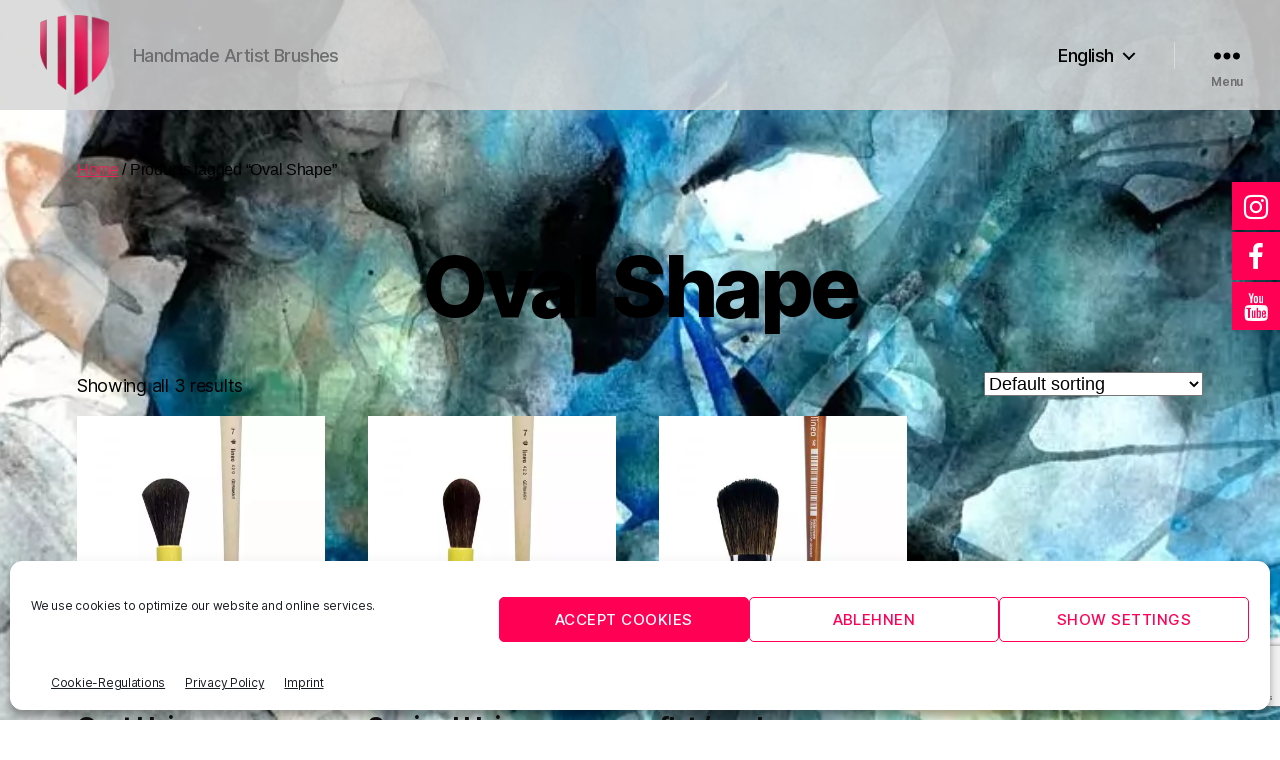

--- FILE ---
content_type: text/html; charset=utf-8
request_url: https://www.google.com/recaptcha/api2/anchor?ar=1&k=6LclmuQUAAAAACeyK8NKYHQdTGqxLpgGxU2-RasG&co=aHR0cHM6Ly93d3cubGluZW8xOTExLmNvbTo0NDM.&hl=en&v=N67nZn4AqZkNcbeMu4prBgzg&size=invisible&anchor-ms=20000&execute-ms=30000&cb=m5xke6y1ftbx
body_size: 48505
content:
<!DOCTYPE HTML><html dir="ltr" lang="en"><head><meta http-equiv="Content-Type" content="text/html; charset=UTF-8">
<meta http-equiv="X-UA-Compatible" content="IE=edge">
<title>reCAPTCHA</title>
<style type="text/css">
/* cyrillic-ext */
@font-face {
  font-family: 'Roboto';
  font-style: normal;
  font-weight: 400;
  font-stretch: 100%;
  src: url(//fonts.gstatic.com/s/roboto/v48/KFO7CnqEu92Fr1ME7kSn66aGLdTylUAMa3GUBHMdazTgWw.woff2) format('woff2');
  unicode-range: U+0460-052F, U+1C80-1C8A, U+20B4, U+2DE0-2DFF, U+A640-A69F, U+FE2E-FE2F;
}
/* cyrillic */
@font-face {
  font-family: 'Roboto';
  font-style: normal;
  font-weight: 400;
  font-stretch: 100%;
  src: url(//fonts.gstatic.com/s/roboto/v48/KFO7CnqEu92Fr1ME7kSn66aGLdTylUAMa3iUBHMdazTgWw.woff2) format('woff2');
  unicode-range: U+0301, U+0400-045F, U+0490-0491, U+04B0-04B1, U+2116;
}
/* greek-ext */
@font-face {
  font-family: 'Roboto';
  font-style: normal;
  font-weight: 400;
  font-stretch: 100%;
  src: url(//fonts.gstatic.com/s/roboto/v48/KFO7CnqEu92Fr1ME7kSn66aGLdTylUAMa3CUBHMdazTgWw.woff2) format('woff2');
  unicode-range: U+1F00-1FFF;
}
/* greek */
@font-face {
  font-family: 'Roboto';
  font-style: normal;
  font-weight: 400;
  font-stretch: 100%;
  src: url(//fonts.gstatic.com/s/roboto/v48/KFO7CnqEu92Fr1ME7kSn66aGLdTylUAMa3-UBHMdazTgWw.woff2) format('woff2');
  unicode-range: U+0370-0377, U+037A-037F, U+0384-038A, U+038C, U+038E-03A1, U+03A3-03FF;
}
/* math */
@font-face {
  font-family: 'Roboto';
  font-style: normal;
  font-weight: 400;
  font-stretch: 100%;
  src: url(//fonts.gstatic.com/s/roboto/v48/KFO7CnqEu92Fr1ME7kSn66aGLdTylUAMawCUBHMdazTgWw.woff2) format('woff2');
  unicode-range: U+0302-0303, U+0305, U+0307-0308, U+0310, U+0312, U+0315, U+031A, U+0326-0327, U+032C, U+032F-0330, U+0332-0333, U+0338, U+033A, U+0346, U+034D, U+0391-03A1, U+03A3-03A9, U+03B1-03C9, U+03D1, U+03D5-03D6, U+03F0-03F1, U+03F4-03F5, U+2016-2017, U+2034-2038, U+203C, U+2040, U+2043, U+2047, U+2050, U+2057, U+205F, U+2070-2071, U+2074-208E, U+2090-209C, U+20D0-20DC, U+20E1, U+20E5-20EF, U+2100-2112, U+2114-2115, U+2117-2121, U+2123-214F, U+2190, U+2192, U+2194-21AE, U+21B0-21E5, U+21F1-21F2, U+21F4-2211, U+2213-2214, U+2216-22FF, U+2308-230B, U+2310, U+2319, U+231C-2321, U+2336-237A, U+237C, U+2395, U+239B-23B7, U+23D0, U+23DC-23E1, U+2474-2475, U+25AF, U+25B3, U+25B7, U+25BD, U+25C1, U+25CA, U+25CC, U+25FB, U+266D-266F, U+27C0-27FF, U+2900-2AFF, U+2B0E-2B11, U+2B30-2B4C, U+2BFE, U+3030, U+FF5B, U+FF5D, U+1D400-1D7FF, U+1EE00-1EEFF;
}
/* symbols */
@font-face {
  font-family: 'Roboto';
  font-style: normal;
  font-weight: 400;
  font-stretch: 100%;
  src: url(//fonts.gstatic.com/s/roboto/v48/KFO7CnqEu92Fr1ME7kSn66aGLdTylUAMaxKUBHMdazTgWw.woff2) format('woff2');
  unicode-range: U+0001-000C, U+000E-001F, U+007F-009F, U+20DD-20E0, U+20E2-20E4, U+2150-218F, U+2190, U+2192, U+2194-2199, U+21AF, U+21E6-21F0, U+21F3, U+2218-2219, U+2299, U+22C4-22C6, U+2300-243F, U+2440-244A, U+2460-24FF, U+25A0-27BF, U+2800-28FF, U+2921-2922, U+2981, U+29BF, U+29EB, U+2B00-2BFF, U+4DC0-4DFF, U+FFF9-FFFB, U+10140-1018E, U+10190-1019C, U+101A0, U+101D0-101FD, U+102E0-102FB, U+10E60-10E7E, U+1D2C0-1D2D3, U+1D2E0-1D37F, U+1F000-1F0FF, U+1F100-1F1AD, U+1F1E6-1F1FF, U+1F30D-1F30F, U+1F315, U+1F31C, U+1F31E, U+1F320-1F32C, U+1F336, U+1F378, U+1F37D, U+1F382, U+1F393-1F39F, U+1F3A7-1F3A8, U+1F3AC-1F3AF, U+1F3C2, U+1F3C4-1F3C6, U+1F3CA-1F3CE, U+1F3D4-1F3E0, U+1F3ED, U+1F3F1-1F3F3, U+1F3F5-1F3F7, U+1F408, U+1F415, U+1F41F, U+1F426, U+1F43F, U+1F441-1F442, U+1F444, U+1F446-1F449, U+1F44C-1F44E, U+1F453, U+1F46A, U+1F47D, U+1F4A3, U+1F4B0, U+1F4B3, U+1F4B9, U+1F4BB, U+1F4BF, U+1F4C8-1F4CB, U+1F4D6, U+1F4DA, U+1F4DF, U+1F4E3-1F4E6, U+1F4EA-1F4ED, U+1F4F7, U+1F4F9-1F4FB, U+1F4FD-1F4FE, U+1F503, U+1F507-1F50B, U+1F50D, U+1F512-1F513, U+1F53E-1F54A, U+1F54F-1F5FA, U+1F610, U+1F650-1F67F, U+1F687, U+1F68D, U+1F691, U+1F694, U+1F698, U+1F6AD, U+1F6B2, U+1F6B9-1F6BA, U+1F6BC, U+1F6C6-1F6CF, U+1F6D3-1F6D7, U+1F6E0-1F6EA, U+1F6F0-1F6F3, U+1F6F7-1F6FC, U+1F700-1F7FF, U+1F800-1F80B, U+1F810-1F847, U+1F850-1F859, U+1F860-1F887, U+1F890-1F8AD, U+1F8B0-1F8BB, U+1F8C0-1F8C1, U+1F900-1F90B, U+1F93B, U+1F946, U+1F984, U+1F996, U+1F9E9, U+1FA00-1FA6F, U+1FA70-1FA7C, U+1FA80-1FA89, U+1FA8F-1FAC6, U+1FACE-1FADC, U+1FADF-1FAE9, U+1FAF0-1FAF8, U+1FB00-1FBFF;
}
/* vietnamese */
@font-face {
  font-family: 'Roboto';
  font-style: normal;
  font-weight: 400;
  font-stretch: 100%;
  src: url(//fonts.gstatic.com/s/roboto/v48/KFO7CnqEu92Fr1ME7kSn66aGLdTylUAMa3OUBHMdazTgWw.woff2) format('woff2');
  unicode-range: U+0102-0103, U+0110-0111, U+0128-0129, U+0168-0169, U+01A0-01A1, U+01AF-01B0, U+0300-0301, U+0303-0304, U+0308-0309, U+0323, U+0329, U+1EA0-1EF9, U+20AB;
}
/* latin-ext */
@font-face {
  font-family: 'Roboto';
  font-style: normal;
  font-weight: 400;
  font-stretch: 100%;
  src: url(//fonts.gstatic.com/s/roboto/v48/KFO7CnqEu92Fr1ME7kSn66aGLdTylUAMa3KUBHMdazTgWw.woff2) format('woff2');
  unicode-range: U+0100-02BA, U+02BD-02C5, U+02C7-02CC, U+02CE-02D7, U+02DD-02FF, U+0304, U+0308, U+0329, U+1D00-1DBF, U+1E00-1E9F, U+1EF2-1EFF, U+2020, U+20A0-20AB, U+20AD-20C0, U+2113, U+2C60-2C7F, U+A720-A7FF;
}
/* latin */
@font-face {
  font-family: 'Roboto';
  font-style: normal;
  font-weight: 400;
  font-stretch: 100%;
  src: url(//fonts.gstatic.com/s/roboto/v48/KFO7CnqEu92Fr1ME7kSn66aGLdTylUAMa3yUBHMdazQ.woff2) format('woff2');
  unicode-range: U+0000-00FF, U+0131, U+0152-0153, U+02BB-02BC, U+02C6, U+02DA, U+02DC, U+0304, U+0308, U+0329, U+2000-206F, U+20AC, U+2122, U+2191, U+2193, U+2212, U+2215, U+FEFF, U+FFFD;
}
/* cyrillic-ext */
@font-face {
  font-family: 'Roboto';
  font-style: normal;
  font-weight: 500;
  font-stretch: 100%;
  src: url(//fonts.gstatic.com/s/roboto/v48/KFO7CnqEu92Fr1ME7kSn66aGLdTylUAMa3GUBHMdazTgWw.woff2) format('woff2');
  unicode-range: U+0460-052F, U+1C80-1C8A, U+20B4, U+2DE0-2DFF, U+A640-A69F, U+FE2E-FE2F;
}
/* cyrillic */
@font-face {
  font-family: 'Roboto';
  font-style: normal;
  font-weight: 500;
  font-stretch: 100%;
  src: url(//fonts.gstatic.com/s/roboto/v48/KFO7CnqEu92Fr1ME7kSn66aGLdTylUAMa3iUBHMdazTgWw.woff2) format('woff2');
  unicode-range: U+0301, U+0400-045F, U+0490-0491, U+04B0-04B1, U+2116;
}
/* greek-ext */
@font-face {
  font-family: 'Roboto';
  font-style: normal;
  font-weight: 500;
  font-stretch: 100%;
  src: url(//fonts.gstatic.com/s/roboto/v48/KFO7CnqEu92Fr1ME7kSn66aGLdTylUAMa3CUBHMdazTgWw.woff2) format('woff2');
  unicode-range: U+1F00-1FFF;
}
/* greek */
@font-face {
  font-family: 'Roboto';
  font-style: normal;
  font-weight: 500;
  font-stretch: 100%;
  src: url(//fonts.gstatic.com/s/roboto/v48/KFO7CnqEu92Fr1ME7kSn66aGLdTylUAMa3-UBHMdazTgWw.woff2) format('woff2');
  unicode-range: U+0370-0377, U+037A-037F, U+0384-038A, U+038C, U+038E-03A1, U+03A3-03FF;
}
/* math */
@font-face {
  font-family: 'Roboto';
  font-style: normal;
  font-weight: 500;
  font-stretch: 100%;
  src: url(//fonts.gstatic.com/s/roboto/v48/KFO7CnqEu92Fr1ME7kSn66aGLdTylUAMawCUBHMdazTgWw.woff2) format('woff2');
  unicode-range: U+0302-0303, U+0305, U+0307-0308, U+0310, U+0312, U+0315, U+031A, U+0326-0327, U+032C, U+032F-0330, U+0332-0333, U+0338, U+033A, U+0346, U+034D, U+0391-03A1, U+03A3-03A9, U+03B1-03C9, U+03D1, U+03D5-03D6, U+03F0-03F1, U+03F4-03F5, U+2016-2017, U+2034-2038, U+203C, U+2040, U+2043, U+2047, U+2050, U+2057, U+205F, U+2070-2071, U+2074-208E, U+2090-209C, U+20D0-20DC, U+20E1, U+20E5-20EF, U+2100-2112, U+2114-2115, U+2117-2121, U+2123-214F, U+2190, U+2192, U+2194-21AE, U+21B0-21E5, U+21F1-21F2, U+21F4-2211, U+2213-2214, U+2216-22FF, U+2308-230B, U+2310, U+2319, U+231C-2321, U+2336-237A, U+237C, U+2395, U+239B-23B7, U+23D0, U+23DC-23E1, U+2474-2475, U+25AF, U+25B3, U+25B7, U+25BD, U+25C1, U+25CA, U+25CC, U+25FB, U+266D-266F, U+27C0-27FF, U+2900-2AFF, U+2B0E-2B11, U+2B30-2B4C, U+2BFE, U+3030, U+FF5B, U+FF5D, U+1D400-1D7FF, U+1EE00-1EEFF;
}
/* symbols */
@font-face {
  font-family: 'Roboto';
  font-style: normal;
  font-weight: 500;
  font-stretch: 100%;
  src: url(//fonts.gstatic.com/s/roboto/v48/KFO7CnqEu92Fr1ME7kSn66aGLdTylUAMaxKUBHMdazTgWw.woff2) format('woff2');
  unicode-range: U+0001-000C, U+000E-001F, U+007F-009F, U+20DD-20E0, U+20E2-20E4, U+2150-218F, U+2190, U+2192, U+2194-2199, U+21AF, U+21E6-21F0, U+21F3, U+2218-2219, U+2299, U+22C4-22C6, U+2300-243F, U+2440-244A, U+2460-24FF, U+25A0-27BF, U+2800-28FF, U+2921-2922, U+2981, U+29BF, U+29EB, U+2B00-2BFF, U+4DC0-4DFF, U+FFF9-FFFB, U+10140-1018E, U+10190-1019C, U+101A0, U+101D0-101FD, U+102E0-102FB, U+10E60-10E7E, U+1D2C0-1D2D3, U+1D2E0-1D37F, U+1F000-1F0FF, U+1F100-1F1AD, U+1F1E6-1F1FF, U+1F30D-1F30F, U+1F315, U+1F31C, U+1F31E, U+1F320-1F32C, U+1F336, U+1F378, U+1F37D, U+1F382, U+1F393-1F39F, U+1F3A7-1F3A8, U+1F3AC-1F3AF, U+1F3C2, U+1F3C4-1F3C6, U+1F3CA-1F3CE, U+1F3D4-1F3E0, U+1F3ED, U+1F3F1-1F3F3, U+1F3F5-1F3F7, U+1F408, U+1F415, U+1F41F, U+1F426, U+1F43F, U+1F441-1F442, U+1F444, U+1F446-1F449, U+1F44C-1F44E, U+1F453, U+1F46A, U+1F47D, U+1F4A3, U+1F4B0, U+1F4B3, U+1F4B9, U+1F4BB, U+1F4BF, U+1F4C8-1F4CB, U+1F4D6, U+1F4DA, U+1F4DF, U+1F4E3-1F4E6, U+1F4EA-1F4ED, U+1F4F7, U+1F4F9-1F4FB, U+1F4FD-1F4FE, U+1F503, U+1F507-1F50B, U+1F50D, U+1F512-1F513, U+1F53E-1F54A, U+1F54F-1F5FA, U+1F610, U+1F650-1F67F, U+1F687, U+1F68D, U+1F691, U+1F694, U+1F698, U+1F6AD, U+1F6B2, U+1F6B9-1F6BA, U+1F6BC, U+1F6C6-1F6CF, U+1F6D3-1F6D7, U+1F6E0-1F6EA, U+1F6F0-1F6F3, U+1F6F7-1F6FC, U+1F700-1F7FF, U+1F800-1F80B, U+1F810-1F847, U+1F850-1F859, U+1F860-1F887, U+1F890-1F8AD, U+1F8B0-1F8BB, U+1F8C0-1F8C1, U+1F900-1F90B, U+1F93B, U+1F946, U+1F984, U+1F996, U+1F9E9, U+1FA00-1FA6F, U+1FA70-1FA7C, U+1FA80-1FA89, U+1FA8F-1FAC6, U+1FACE-1FADC, U+1FADF-1FAE9, U+1FAF0-1FAF8, U+1FB00-1FBFF;
}
/* vietnamese */
@font-face {
  font-family: 'Roboto';
  font-style: normal;
  font-weight: 500;
  font-stretch: 100%;
  src: url(//fonts.gstatic.com/s/roboto/v48/KFO7CnqEu92Fr1ME7kSn66aGLdTylUAMa3OUBHMdazTgWw.woff2) format('woff2');
  unicode-range: U+0102-0103, U+0110-0111, U+0128-0129, U+0168-0169, U+01A0-01A1, U+01AF-01B0, U+0300-0301, U+0303-0304, U+0308-0309, U+0323, U+0329, U+1EA0-1EF9, U+20AB;
}
/* latin-ext */
@font-face {
  font-family: 'Roboto';
  font-style: normal;
  font-weight: 500;
  font-stretch: 100%;
  src: url(//fonts.gstatic.com/s/roboto/v48/KFO7CnqEu92Fr1ME7kSn66aGLdTylUAMa3KUBHMdazTgWw.woff2) format('woff2');
  unicode-range: U+0100-02BA, U+02BD-02C5, U+02C7-02CC, U+02CE-02D7, U+02DD-02FF, U+0304, U+0308, U+0329, U+1D00-1DBF, U+1E00-1E9F, U+1EF2-1EFF, U+2020, U+20A0-20AB, U+20AD-20C0, U+2113, U+2C60-2C7F, U+A720-A7FF;
}
/* latin */
@font-face {
  font-family: 'Roboto';
  font-style: normal;
  font-weight: 500;
  font-stretch: 100%;
  src: url(//fonts.gstatic.com/s/roboto/v48/KFO7CnqEu92Fr1ME7kSn66aGLdTylUAMa3yUBHMdazQ.woff2) format('woff2');
  unicode-range: U+0000-00FF, U+0131, U+0152-0153, U+02BB-02BC, U+02C6, U+02DA, U+02DC, U+0304, U+0308, U+0329, U+2000-206F, U+20AC, U+2122, U+2191, U+2193, U+2212, U+2215, U+FEFF, U+FFFD;
}
/* cyrillic-ext */
@font-face {
  font-family: 'Roboto';
  font-style: normal;
  font-weight: 900;
  font-stretch: 100%;
  src: url(//fonts.gstatic.com/s/roboto/v48/KFO7CnqEu92Fr1ME7kSn66aGLdTylUAMa3GUBHMdazTgWw.woff2) format('woff2');
  unicode-range: U+0460-052F, U+1C80-1C8A, U+20B4, U+2DE0-2DFF, U+A640-A69F, U+FE2E-FE2F;
}
/* cyrillic */
@font-face {
  font-family: 'Roboto';
  font-style: normal;
  font-weight: 900;
  font-stretch: 100%;
  src: url(//fonts.gstatic.com/s/roboto/v48/KFO7CnqEu92Fr1ME7kSn66aGLdTylUAMa3iUBHMdazTgWw.woff2) format('woff2');
  unicode-range: U+0301, U+0400-045F, U+0490-0491, U+04B0-04B1, U+2116;
}
/* greek-ext */
@font-face {
  font-family: 'Roboto';
  font-style: normal;
  font-weight: 900;
  font-stretch: 100%;
  src: url(//fonts.gstatic.com/s/roboto/v48/KFO7CnqEu92Fr1ME7kSn66aGLdTylUAMa3CUBHMdazTgWw.woff2) format('woff2');
  unicode-range: U+1F00-1FFF;
}
/* greek */
@font-face {
  font-family: 'Roboto';
  font-style: normal;
  font-weight: 900;
  font-stretch: 100%;
  src: url(//fonts.gstatic.com/s/roboto/v48/KFO7CnqEu92Fr1ME7kSn66aGLdTylUAMa3-UBHMdazTgWw.woff2) format('woff2');
  unicode-range: U+0370-0377, U+037A-037F, U+0384-038A, U+038C, U+038E-03A1, U+03A3-03FF;
}
/* math */
@font-face {
  font-family: 'Roboto';
  font-style: normal;
  font-weight: 900;
  font-stretch: 100%;
  src: url(//fonts.gstatic.com/s/roboto/v48/KFO7CnqEu92Fr1ME7kSn66aGLdTylUAMawCUBHMdazTgWw.woff2) format('woff2');
  unicode-range: U+0302-0303, U+0305, U+0307-0308, U+0310, U+0312, U+0315, U+031A, U+0326-0327, U+032C, U+032F-0330, U+0332-0333, U+0338, U+033A, U+0346, U+034D, U+0391-03A1, U+03A3-03A9, U+03B1-03C9, U+03D1, U+03D5-03D6, U+03F0-03F1, U+03F4-03F5, U+2016-2017, U+2034-2038, U+203C, U+2040, U+2043, U+2047, U+2050, U+2057, U+205F, U+2070-2071, U+2074-208E, U+2090-209C, U+20D0-20DC, U+20E1, U+20E5-20EF, U+2100-2112, U+2114-2115, U+2117-2121, U+2123-214F, U+2190, U+2192, U+2194-21AE, U+21B0-21E5, U+21F1-21F2, U+21F4-2211, U+2213-2214, U+2216-22FF, U+2308-230B, U+2310, U+2319, U+231C-2321, U+2336-237A, U+237C, U+2395, U+239B-23B7, U+23D0, U+23DC-23E1, U+2474-2475, U+25AF, U+25B3, U+25B7, U+25BD, U+25C1, U+25CA, U+25CC, U+25FB, U+266D-266F, U+27C0-27FF, U+2900-2AFF, U+2B0E-2B11, U+2B30-2B4C, U+2BFE, U+3030, U+FF5B, U+FF5D, U+1D400-1D7FF, U+1EE00-1EEFF;
}
/* symbols */
@font-face {
  font-family: 'Roboto';
  font-style: normal;
  font-weight: 900;
  font-stretch: 100%;
  src: url(//fonts.gstatic.com/s/roboto/v48/KFO7CnqEu92Fr1ME7kSn66aGLdTylUAMaxKUBHMdazTgWw.woff2) format('woff2');
  unicode-range: U+0001-000C, U+000E-001F, U+007F-009F, U+20DD-20E0, U+20E2-20E4, U+2150-218F, U+2190, U+2192, U+2194-2199, U+21AF, U+21E6-21F0, U+21F3, U+2218-2219, U+2299, U+22C4-22C6, U+2300-243F, U+2440-244A, U+2460-24FF, U+25A0-27BF, U+2800-28FF, U+2921-2922, U+2981, U+29BF, U+29EB, U+2B00-2BFF, U+4DC0-4DFF, U+FFF9-FFFB, U+10140-1018E, U+10190-1019C, U+101A0, U+101D0-101FD, U+102E0-102FB, U+10E60-10E7E, U+1D2C0-1D2D3, U+1D2E0-1D37F, U+1F000-1F0FF, U+1F100-1F1AD, U+1F1E6-1F1FF, U+1F30D-1F30F, U+1F315, U+1F31C, U+1F31E, U+1F320-1F32C, U+1F336, U+1F378, U+1F37D, U+1F382, U+1F393-1F39F, U+1F3A7-1F3A8, U+1F3AC-1F3AF, U+1F3C2, U+1F3C4-1F3C6, U+1F3CA-1F3CE, U+1F3D4-1F3E0, U+1F3ED, U+1F3F1-1F3F3, U+1F3F5-1F3F7, U+1F408, U+1F415, U+1F41F, U+1F426, U+1F43F, U+1F441-1F442, U+1F444, U+1F446-1F449, U+1F44C-1F44E, U+1F453, U+1F46A, U+1F47D, U+1F4A3, U+1F4B0, U+1F4B3, U+1F4B9, U+1F4BB, U+1F4BF, U+1F4C8-1F4CB, U+1F4D6, U+1F4DA, U+1F4DF, U+1F4E3-1F4E6, U+1F4EA-1F4ED, U+1F4F7, U+1F4F9-1F4FB, U+1F4FD-1F4FE, U+1F503, U+1F507-1F50B, U+1F50D, U+1F512-1F513, U+1F53E-1F54A, U+1F54F-1F5FA, U+1F610, U+1F650-1F67F, U+1F687, U+1F68D, U+1F691, U+1F694, U+1F698, U+1F6AD, U+1F6B2, U+1F6B9-1F6BA, U+1F6BC, U+1F6C6-1F6CF, U+1F6D3-1F6D7, U+1F6E0-1F6EA, U+1F6F0-1F6F3, U+1F6F7-1F6FC, U+1F700-1F7FF, U+1F800-1F80B, U+1F810-1F847, U+1F850-1F859, U+1F860-1F887, U+1F890-1F8AD, U+1F8B0-1F8BB, U+1F8C0-1F8C1, U+1F900-1F90B, U+1F93B, U+1F946, U+1F984, U+1F996, U+1F9E9, U+1FA00-1FA6F, U+1FA70-1FA7C, U+1FA80-1FA89, U+1FA8F-1FAC6, U+1FACE-1FADC, U+1FADF-1FAE9, U+1FAF0-1FAF8, U+1FB00-1FBFF;
}
/* vietnamese */
@font-face {
  font-family: 'Roboto';
  font-style: normal;
  font-weight: 900;
  font-stretch: 100%;
  src: url(//fonts.gstatic.com/s/roboto/v48/KFO7CnqEu92Fr1ME7kSn66aGLdTylUAMa3OUBHMdazTgWw.woff2) format('woff2');
  unicode-range: U+0102-0103, U+0110-0111, U+0128-0129, U+0168-0169, U+01A0-01A1, U+01AF-01B0, U+0300-0301, U+0303-0304, U+0308-0309, U+0323, U+0329, U+1EA0-1EF9, U+20AB;
}
/* latin-ext */
@font-face {
  font-family: 'Roboto';
  font-style: normal;
  font-weight: 900;
  font-stretch: 100%;
  src: url(//fonts.gstatic.com/s/roboto/v48/KFO7CnqEu92Fr1ME7kSn66aGLdTylUAMa3KUBHMdazTgWw.woff2) format('woff2');
  unicode-range: U+0100-02BA, U+02BD-02C5, U+02C7-02CC, U+02CE-02D7, U+02DD-02FF, U+0304, U+0308, U+0329, U+1D00-1DBF, U+1E00-1E9F, U+1EF2-1EFF, U+2020, U+20A0-20AB, U+20AD-20C0, U+2113, U+2C60-2C7F, U+A720-A7FF;
}
/* latin */
@font-face {
  font-family: 'Roboto';
  font-style: normal;
  font-weight: 900;
  font-stretch: 100%;
  src: url(//fonts.gstatic.com/s/roboto/v48/KFO7CnqEu92Fr1ME7kSn66aGLdTylUAMa3yUBHMdazQ.woff2) format('woff2');
  unicode-range: U+0000-00FF, U+0131, U+0152-0153, U+02BB-02BC, U+02C6, U+02DA, U+02DC, U+0304, U+0308, U+0329, U+2000-206F, U+20AC, U+2122, U+2191, U+2193, U+2212, U+2215, U+FEFF, U+FFFD;
}

</style>
<link rel="stylesheet" type="text/css" href="https://www.gstatic.com/recaptcha/releases/N67nZn4AqZkNcbeMu4prBgzg/styles__ltr.css">
<script nonce="hBIiMqjX1_rk_RyBwkYZlw" type="text/javascript">window['__recaptcha_api'] = 'https://www.google.com/recaptcha/api2/';</script>
<script type="text/javascript" src="https://www.gstatic.com/recaptcha/releases/N67nZn4AqZkNcbeMu4prBgzg/recaptcha__en.js" nonce="hBIiMqjX1_rk_RyBwkYZlw">
      
    </script></head>
<body><div id="rc-anchor-alert" class="rc-anchor-alert"></div>
<input type="hidden" id="recaptcha-token" value="[base64]">
<script type="text/javascript" nonce="hBIiMqjX1_rk_RyBwkYZlw">
      recaptcha.anchor.Main.init("[\x22ainput\x22,[\x22bgdata\x22,\x22\x22,\[base64]/[base64]/[base64]/[base64]/[base64]/UltsKytdPUU6KEU8MjA0OD9SW2wrK109RT4+NnwxOTI6KChFJjY0NTEyKT09NTUyOTYmJk0rMTxjLmxlbmd0aCYmKGMuY2hhckNvZGVBdChNKzEpJjY0NTEyKT09NTYzMjA/[base64]/[base64]/[base64]/[base64]/[base64]/[base64]/[base64]\x22,\[base64]\\u003d\x22,\x22GsKQw7hTw4nCu8OAwq1DA8OzwqECC8K4wqrDo8K4w7bCpjhRwoDCpjkWG8KJDsKFWcKqw4B4wqwvw6dvVFfClsOsE33CtMKSMF1Qw7zDkjwjaDTCiMOow54dwroUKxR/ScOawqjDmF/DqsOcZsKCYsKGC8OJYm7CrMOiw5/DqSIqw5bDv8KJwqPDtyxTwo3Ci8K/[base64]/w6fDrDTCoMKmS8K3wovDncOmw5YMGh1nw61nBMKzwqrCrk3CucKUw6M0wrvCnsK6w6vCtzlKwofDmDxJGMOXKQhBwr3Dl8Otw5DDrylTRsOIO8OZw7plTsONF2RawoUSd8Ofw5RZw5wBw7vCmUAhw73Dl8Kcw47CkcOcKF8gOcO/GxnDl0fDhAlkwpDCo8KnwpHDpCDDhMK0DR3DisK8wqXCqsO6XjHClFHCkWkFwqvDuMKFPsKHYsKVw59RwqnDgsOzwq81w4XCs8KPw4bCtSLDsXdEUsO/wrkQOH7CrsK7w5fCicORwqzCmVnCkMO1w4bCsivDpcKow6HChMKHw7N+MD9XJcOJwqwDwpxCLsO2CxI2R8KnIWjDg8K8DMKfw5bCkgfCtgV2fHVjwqvDtAUfVXPCqsK4PhrDqsOdw5l/O23CqjHDucOmw5g7w7LDtcOaXxfDm8OQw5oMbcKCwo3DuMKnOiIfSHrDlnMQwpxsC8KmKMOJwrAwwooJw7LCuMOFN8KJw6ZkwrPCg8OBwpYCw7/Ci2PDvsOPFVFDwpXCtUMYEsKjacO0wqjCtMOvw5jDpnfCssKTdX4yw4nDlEnCqlLDpGjDu8KawrM1woTCpsO5wr1ZVwxTCsOdZFcHwq7CgRF5SBthSMOhc8Ouwp/DgiwtwpHDkBJ6w6rDqcOnwptVwqLCtnTCi0PCpsK3QcK7AcOPw7ocwqxrwqXCt8OTe1BPTSPChcKmw55Cw53CkhItw7FZIMKGwrDDvMKyAMK1wpLDt8K/w4Mvw7xqNG1hwpEVKB/Cl1zDu8O9CF3CgXLDsxN+D8OtwqDDhFoPwoHCtMKEP19Mw6nDsMOOXsKhMyHDpgPCjB4pwqYKSRvCusOGw7U7fVbDgTLDksOSHmrDlsKUUzBhCcKYHj1CwpvDssOgT10Yw5ZJRg8Vw6QvGwfDh8KFwpQCF8Ouw7TCrcKHKybCgMOew53Dmg/CrcO3w7gDw707D1XCosKTD8OIYQTCrcOAMzzCv8OzwrZceD1vw4kIG21HKMOawp1UwqzCiMOqw4dZaDvCrk0iwqh9w5cgw4ksw4gsw6PCvMOdw48KXMKiMhHDv8Ovw7BLw5nDtkTDtMOUw486EUNkw7bDtsK2w7BgDB5+w5PDkVvCosOKfsKlw4zClXFtw5h+w7QVwo/Co8K/[base64]/[base64]/CtUzDr8OyMgBNw5Eyw6BRwqDDnsOPVH43aMKMw6rCgjPDuSHCnMKowpzCnBR4Vi9wwpp7wo/CtB7DgUbCtjNLwqvCgEnDtUzCjFfDlcO/w4EHw4VeK07DpcKww4g3w5MvNsKHwrvDvcOgwpjCmC98wrPClMK7BsO+w6zDl8O8w5RQw4/ChcKYwrkfwqfCm8OHw7h+w6bCm2wfwoTCiMKBw6ZZw6EOw50qBsOFXTjDul7Do8KNwoYxwrDDhcOcfnjCkMK9wp/Cg0tLFcKKw7hiwp7CkMKKT8K3IQfCkwTCsiDDukUdN8KhVyjCtMKNwqFgwrgYRsKgwoLCjh/DicOLKW3CsH4RKMK3X8KPEFrCrSfCo1bDiFFGbMK3wpXDiQRiOU5xaDJOUk9ow6JALifDtWnDmMKjw5jCsWQzTVLDjwgKGFnCrcOHw5MhZ8KvWVYFwpRxXE5vw4vChcOPw4rCtSMhwqZMcBY0wqRiw6/[base64]/Cp8K5f8O4CGE2K8KJTzh5wo8Vw6EJw6Z8w5Y7w7UOSsO/[base64]/wrskdCHCvcOrw6R0JUTDoXlww7fCksO7w4zCuTbDj0rDgMKdwrQ/w6s8QRszw6vCmzDCpsK1w6Juw5TCu8OQbMOuwqgIwoxpwrzDvVPCgcOFEFjDjMOXw4DDvcOOX8K0w41rwqkcQXo/LzNVHSfDrVN6wpEKw6/DkcK6w6/DocOnIcOMwrYLUsKMd8KUw6nCrmI0EzrCqyfDrkLDjMOlw6fDh8OlwpN1w48MfgHDlw7CumXCnSLDs8Onw7l+E8KSwoljOsKXacOCX8KDw7/[base64]/[base64]/JRfDn2zCu8O3w4UDwp9aw6FLNcOxwpc2HsKJwrN9dAE/[base64]/I2Ruw73ClnEREEEuV2LDghLCg1DCs2sZw7fCvAUlw6DCtA/Cn8Orw5Eedi88KsKoPRjDosKxwotuOg3CoW4hw4LDksKGQMOzJw/DtDYcw58ywo0iaMONLsOVw4PCtMOrwppaPQxbalLDhjLDmQnDk8OHw6AhUcKBwobCq3YxYUrDvkDDtsKTw7/[base64]/[base64]/Clngqw4spw4YMMEvCiMO5KMO/[base64]/G8KEdUwvUMKDwpZraFzDscKywrxwZXFFw7R4MsO6wpQTPMO/wrnDmVMXTQM7w6c7wq0yFlQwQsKDX8KcPSPDpMOPwpXCtUVVAsKcUXEQwrHDpsKbKsK9VsOUwppIwoDCnzMzwqsxXW/Dglxdw44hLTnCkcOzLm1OPXzCq8O5Qy7CmxjCuTh5GCZUwqbDk0/[base64]/CnwvCu0XDvMOwW28kD8KKPsO3wooYAMOBw4XCgwHDsCHCiRzCh28awrE2bRlcw5rCpMK/RELDuMOyw4LDpWw3wrUgw47DvCPCiMKiL8OCwoDDs8Kdw7rCulvDg8OBwpQyAEzDjsOcwoXDqAIMw4lZGUDDjCsxN8O9w4TDqQBXwr9XenTDtcKkLlJ2SCcOw5PChcKyBkzDnHJlwr99wqbCi8ObfMORHcKew74Jw4lKN8OkwpHCncKSFAfCqk/DuD8jwqnCgmFtF8KmURRaIW9JwoTCocKzAmpRaSfCpMK0w5BMw5rCmcK/QsOZXcKzw5XCjAYYKlnDsnsTwqEow6zDl8OGXyhdwp/ChW9NwrzCrsKkN8OGa8KJfCB0w73DnWzDjlLCvFwtasKsw4NHYiQ5wpxORgTCoAE2JMKSw6jCnxtnw4HCsGfCgsKDwpzDnjHDscKHH8KLw6nCmwHDgsOywrDCg0zDuw9lwo8lwolLY17CocOmwr7DvMO9V8KBBz/CmcKLbzYSwocwTGTCjCTCn19JCsOSaFzCsgLCvcKXwrPCk8KRajAmwrLDtcO+w5g5w70vw5XCshLCpMKAw4Fkw61Nw6RxwpRaY8K1U2jDlcOgwrDDlsOWPMKPw5zDinNcSMK8LnnCukw7UsKHCcK6w4heQyt3wrg0worCscOBQWPDqcKqNsO4GsO/[base64]/DmXvDgsOJGFHChW7CjsKRwoIWPmI2aiTCusOyC8KaXsKwTcOJw5kmwqPDisOAN8ONwpJkHcOVAFLDtiliwqHCssODw7Q0w5nCvMKEw6MAY8OedMKRFsKfbsOuAXPDuwxBw45ZwqXDkShSwrnCqsKEwr/DthIvVcO4w54rX0c2wos/[base64]/[base64]/[base64]/CpMKRMMKYQDDDlcOjKgfDomhvB8KMwoHCvsOBSMKQW8KtwpDCgGHDgBXDrjrClgDCgcOqbx8mw7BHw6jDjMKyGXHDjDvCvRosw7nCmMK7HsK/wpc+w5Nzw53Cm8O/W8OMNFrCj8Oew43DiV7CmmLDr8KOw6JvGMKfTXg3ccKfLMKuAMKvM2IsPsOnwoQmMH3Ck8KLbcO3w4gbwp05RVN/w61rwpfDucK+VMOPwrAPw7LDscKBwqzDjgIKQsK3wo/DlQDDm8OLw7sPwoc3wr7ClcOIwrbCvShiwqpDw4dSw4jCgB7DmFpqW35XOcKqwqUuY8K8wq/Dt0XDh8KZw6lrPMK7ZDfCuMO1BhohZjkAwp0lwoVNZW/Do8OIXhDDvMKmFQUDwrVFVsKTw4LCsnvCnFXDhwPDlcK0wr/CqcOOSMKWbmLDsnZRwpsTasO/wr0+w6IUVsKcBgHDqsKSbsKCwqzDrMKsAFlcD8OiwrLDjGtiwpHCl2rCr8OJF8KHOg7DghvDnQzCg8OsMiPDsw8zw5MnD1t3f8OZw6V9NcKkw73DoEDCu3fCt8KJw5rDtildw7bDrxg9acKCwqrDsCjDnjoqw67DjG8pwq/DgsKJXcOIMcO2w5HCtQNiayDCu11hw6s0ZAPCgU0Iwo/ChcO/ZGkWwqh9wphAwqkvw7JpDsOTf8OKwrBYw7kCXUrChF09BcOBwrvCqDx8wqAqw6XDvMODA8K5P8O3AgYmw4s7w4rCrcOvesK/[base64]/DmHvDl2kRJ8K0OsOyD13Dj8OSIQRxa8OVf21LOx7DpcOWwq3DgUbDksKHw44sw4NcwpQkwow3bHTCmcODGcK7EcK+KsKiWMK9wq0Dwpdvdj0NEks3w4fDrxvDjXgCwqzCg8OsKA0UJEzDk8OPAilUF8KnahXDscKHPSYww6VawqPChMKZVXHCtW/DicKcwrDCksO9CDLCmHPDhWXCn8OfNGHDkwEPM0vCvm0kwpTDlcOnRDvDnRAew5PCt8Kqw6XCoMKBRlkTSwUPWsKHwqV9ZMOyD05swqMZw6/CownDtMO+w58/Q2RnwoB2w4tZw43DihfCssOfw7k/wrlzw7nDmXEDB2vDnSDCnGtjCVEfV8KKwpZoVcO2woXCk8K1NMOJwo/ChcOoOUhUOgvDm8Ovwqs9NgfDsWkZDgI2M8O+DX/[base64]/DmEfCq8K9w7jCqVHDo3Ibw40fwq8qBsKvwoTDsy4wwqzDuEXCn8OECsOhw7Y9MMKcTGxNCcKjw6hAwrDDnx3DtsODw4LDg8K/woIBw4rCsAfCrcKiCcKKwpfCvcOKwoLDsV7ChHI6aE/CswMQw4Quw7vCnR/DmMKUw4TDghRcLcKrw4rCkMO0CsOSwo8iw7/DvcOmw4vDjMOGwonDsMOTNQY8ejwbwq9WCcOkCMK6VQx6cBtKw5DDvcO6wr1xwp7DnjIBwrkwwq3CsgPDjBJ+wq3DowDCnMKAfjdTV0vCuMKvXMKlwrJ/VMKVwrTCsx3DhsKuOcOvNRPDrw8vwrvCtHjCkxJqQcK7wqzDlQfCncOyd8K6Li8BecKyw44RKBTCgzrCg3xBAMOgIsK5wozDiiXCqsOYWjnCtiPCikZlf8KBwr7Dg1vCj0rDl03DkXnCjz3CpUF8CR/CqsKPOMOdwo7CsMObTwE9wqbDpcOFwq1vSzYRLMKkwrZIC8OTw55Cw7HCosKnMGQrwrHCu2Miwr/[base64]/[base64]/DrCINL8OKEcOBShpjwoAEV8ObIcO3f1lsNl3DvRrDg0vChhfDkMOscsOOwr7DqhYhwoYtWsKOHAnCocOFw51dZgtww7IGw55zbsO6wo1MLG/Djx84wplpwps7V1Ekw6TDhcOvVnHCtz7Co8KMYMK3JMKFIVd2ccK9wpLCgsKowpFuQsKfw618EzkHdCrDtMKRwrRLwoovdsKSwrYaA2VkeVrCozEswojCuMKswoDCtWN1wqMONSfDisKkfnkpwobCtMOfChVtDD/[base64]/[base64]/CuGTDr8Krw7U0V8O8NMK/[base64]/DjXPCv8Oxw5TDv1ltfxYzwpLDvGvCl8OUw6lZwqByw7vDiMKCwqEKfjnCtMKUwqQewpxVwoTCssK9w4XDmDNsdSFrw71aCXY8Wi/[base64]/Dm8OwB0Rpwpopw405LynCpmRpN8O5wrhCwpfCoBNnwpNFYMOET8K0wpvCssKewqHCiUQiwqtXwoDCj8O6w4PCrWDDmsO9N8KrwqLCuidNOBIZLwjDjcKBw5l2w5x0wpkkdsKhOcKow4zDiA/CkBgjw5l5MjzDjMKkwqhqdmFrAcKVwpdGR8KDE3xjw5hBw55dNn7DmcOTw6XDqsOsFV8Hw7jDl8Obw4/DkSrCizfDqnnCusKUw4Zsw6E6w5/CpRbChCoIwrAqNRPDlsK7HSPDv8KtFxrCscOJc8K6fDrDi8KDw7DCq2w/FcOaw4bDvwI3w6lEwqrDkwMdw6woDA1WaMKjwr1ew5wCw5seIX9xw44ewptISkk+D8OQw6/Dhk54w4lMeS4cYFfDjcKow7F6T8OZbcObcsOFYcKSwqLCiSoBw7zCs8KzDMK2w4FONsO9dV5wDUpuwo5swqEeFMOoMUXDnxxWLMOtwofCisK+w6IbXA/DkcKhEG5NDMO7wrzCrMKhwpnDi8KdwobCosOEw7fCsw0wVcKSw4o+RXxRw4HDjQHDucKGw5jDvMO/[base64]/DmyrCr8KZwrkrwpnDu8O/RkwGcidFwoxyJcOrwqvDgcOSwoNaLcKnw403VMOqwoQldcOzH0/ChMKyew/[base64]/VDLDj8Kaw4kWF8KMeMObawJpw75YwqrCvDvCnsKBw7vDu8OFw5rDiRQlwqvDs2sQwprDh8KFacKmw6nDrMK3UEzDjcKDbsKRAMOTw4s7CcK2b0zDjcKfCHjDq8KgwqjDlMO6L8K9w4rDq0/CmcOPaMOyw6Y2PQ/[base64]/CpSwLw6fDicO0J8OMw4zCm8OJb1BHw4nCjjNTwq3CjsKqJikXUcOeFjLDpcOmwrvDuS16AsK6IXnDgcK9XxsMWsOlQUtnw7XCq0sqw5g9JijCiMKRwqzDp8KZw6DDgMOocMOZw6PCncK+bMOhw53Dg8KBw6rDr3kcNcO5w5PDj8Olw4x/Ijo9M8OJw7nDnEdqw6ImwqPDsHVGw77DrW7CmcO4w4nDkcOew4HCssKLfMKQOMKDUMOqw4B/wq9uw4RUw7vCtsOnw6klJsKzW3rDoD/CtEDCqcKuw4bCnCrCnMK/VWhAfinDoCnCk8ORWMKaBVPDpsKnBW92fsO6fXDCksKbCMObw5NhaUwnw5vDnsOywqXDoFttwqHDsMKMaMKnB8OpAyLDpHw0RyTCkDbCpQHDp3BJwpo0Z8KRw7dxJ8O1R8KVL8O/[base64]/CknpNwoDCihUCwo/CkcKwaMKlMmAHwoDDr8O0fmTDocKnfn7DjU/DpiHDpjx0fcORAcK6R8OYw4l9w6wQwrrDpMKSwqHCp2jCksOlwrwzw5fDsATChXdOLhMfGTTDg8Kmwq0CDcKgwrsKwrdSwohYasK9w4HDgcOyMRcoOMOsw4oGwozCrCZZK8OST2PCg8ObC8KzY8O6w61Tw4JuXcOVbcKbT8KWw4fDiMKUwpTCs8OUem/ChMO9wpsiw7TDjFdGwr15wrTDuj0LwpPCpldywo3DqMKfHRsmXMKFw6ttE3HDi07DkMKtwrs6wrDDp3TCscKIwppZJCIJwoRYw67ChcOqAcK/w5XDrcOhw6oUw73DmsOqw60kLMOnwphaw4vCrykYCkM6w73Dk2QJw4bCj8O9AMO5wpcAKMOlaMO6wqwsw6HCpcOcwq3ClgbDjzzCsA/[base64]/Cq0U3PsOJwoIgw5MQw6HDtcOwwozCncOWfsKYXCs/[base64]/DsiFUWcOebAp0w5bDj1LDu8OUw4NRwrTChMOfIE11dMOGwo/[base64]/CiUApw490W8KMWsKdw63DhHPCr8K1wrjCh8KgwqU2XsOkwpLCkDEPw4TDkcOzfDLCuzgxGD7CvEPDtMKGw5d3LzTDpm3DtMOPwrBHwprDulDDpg4hwpPCjg7CmsOoH3AqMmnCmX3Dt8KjwrvCocKdTnjCtknClMK7TcK/w4LDgRYTw687AMKkVxJad8Oow7UKwo/Djzx+bMKAEBxvw4XDt8KSwrjDtcK3wqrCuMKuw70uSMK9wpJowrfCqMKLAUYBw4HCm8KawqbCpcKlYMKHw7MwGWl6woI/wqpULkBVw44BKcKvwosNJh3DiEVee3/Cp8Khw7HDg8Oww6xgN03CminCtSHDuMOtIRfCsivClcKBw7VuwofDnMOTWMKzw7oZOFVjwrPDq8OaWEd+fMOqe8OKDXTCu8OiwoV6MsO0Nwosw4nDvcOXacOew4/[base64]/[base64]/CtcOMVgUEw5pvXcOTw59UVsOUD8Kjw6/DvAPDj8OOw6fCrQ95w5nDgj3CuMKofcKRw5vCk0h8w4R/L8OBw4pEGHLCplRfSMOJwo3Dk8ORw5PCtF5CwqU+eHXDpw/Cr1rDs8OkWSgbw5XDk8O8w5zDhsKawrTCj8OvI0jCosKJw5nCrnkXw6TCgHHDisOkaMKZwr3CrsKLSTHDiW/CjMKQKsKWwojCiGpiw7zCl8O0w4FSD8KvNVnCt8KcQU1xw57CuDNqY8OuwrF2YMK6w7h1wos5w5UbwpYJRcKkw4PCpMK6wrDDgMKLD1/[base64]/DgTLDq254wpdhE8OCw6TCo8K4Wnw2w6PCvD3Cvx1jw40+w5zCr20bYBwawqfCn8KyMsK0DDzCll/[base64]/Clnlxw49/D2nCjg7DosO9IsKecjcvYcKJO8OTKGvDgk3CpMKVUkzDr8OJwoTCiToxcsOLR8OJw6AHV8Oaw6/Cqjkrw77CtsKdJwPCogLCnMKOw4vDjwbCkWAKbMK5FAvDjGfChMO0w54PbMKAShszGsKtw4PCl3HDnMK6OsKCwrfDuMKAwosCAjLCoBzCpS4Gwr5EwrDDl8KQw6zCu8Kzw57DnypoXsKSWFE2QHnDu2YEw4vDo0nCgBLCmcK6woBvw5oaEMKef8KAZMKIw6g3Tk/CjcKzw4tjG8OcVVrCpcOrwqfDsMOzdy3CuTgZU8Kcw7/ClX/Ch3HCiBnCssKaccOCw4h7AMOwQAAWHsKWw7XDkcKsw4FrbVPDscOAw5fCp0rDoRzDvlkVH8OQdcOZwqrCgsKSw4TDlgDDusKBScKKIUTCv8K4wo5WET3ChkPDsMKLfCNOw6xrw7R/w61GwrPCg8OYfsKzw6PDncOwVhkBwqInw5oQZsOWG1t+wpRbw6LClsKTZRZucsOGwr/ChMKawrXCuhF6HsOMDsOcVycPDTnChVcfw4DDjsO/wr/DnsOCw4/Dm8KHwp4Lwo/DsDIJwrwEOUdHW8KPw6PDmD7CqBbCtwlHw4/Cl8ONJRvCrihLblHCqmHCvlQcwqU/[base64]/PizCgGPCl8OcAW1fw4F2wqN0wrvDpH1oPUIXBsKow4pTR3LCs8K4A8OlPMKdw7scw57DvhHDmWLCrSbCg8KDAcKsFis7GDFnfMKkFcOYMcOeN2Qzw6TChFbDrcO4csKKwo3Cu8ODwrhMT8K/wp/CnxrCscKpwonCtAtTwrN1w67DsMKzwq/DjEPDlh8iwobCoMKOw4QywpDDsTMWwqDCvlp8FcOcGsOow493w5dow5/[base64]/DoHQJw4YTw4Rxw68lwrfCpMOBJsO3wpJcRUZhw4zDsXfCkMKtUlZDwo7Cpj4kG8OFBi0iFj5AL8OLwpLDiMKSY8KqwrDDrzjDmyDCjiZww5HCnATDoQrDosKUUF8kwo3DjwPDlz7CnMK1TzwbU8KZw5UKBzvDk8Kkw5bCqsKYW8Otwp9wSlw/CQ7CuCTCusOKL8KSNUjDqnBbWMODwohlw4olwqDChsOFwrzCrMK7UsO0ThbDp8OEwrnCv1lNw6hrasKjwqVZQsOYbGDDnkrDoTApUcOmRFLDq8OtwofCvQrCogbCrcK/GGRHw4jCthrCqWbDsCBWJMKpbMOUJx3Dm8KOwofCucKUQQPDgjYsHMKQMMOYwotjw5fCsMOdKsKYw4vCtijDuC/Di2oDesK+SSECw5bCmw5iTsOkw7zCrV7Drjw+woZYwoRsL2HCphfDp2XCpCPDiUPDgxXCq8OowpFMwrQDw5DCqkRswpt1woPDqFfChcKVw7/DmMOPXMKvwqVNDUJAwprDicKFw5cdw43Dr8KIIQfCuFPDvknCh8OZN8ODw5M3w4ZxwpZIw64Cw64Uw77Dh8KMcsOHwpPDh8KhQsK1TcKtMsKZDsOxwpTChXdQw44/wpo8wqvDimXDrWHDhw3DiEXDsyzCojooU0MFwprCjB3DsMKoEiwyBR/Do8KEUSfCrxHCgg/CncK3w6HDr8K3BHjDl1UKwpIyw4BjwodMwoRLbcKhC0l2DU7CjsK1w7Rdw4AvVMOSwpRxwqXDqnHCmcOwb8KNw6HDgsKEMcKcw4nCmcOodsKONsKTw5fDgsOKwqA/[base64]/w4XChHo/wrLCgsOuwqfCnMOvwoDCuMK9T8KOwop+wrU7wotfw7XCmBYawpLCox7Dk3fDmwhbQcKAwollw7AnE8Oewq7DhMKAeR/CiQ0IdyzCnMObCMK5wrjDizbDlXwIXcKNw61vw55wLyclw5fCm8KgfcKAD8KowqBIw6rDvz7DisO9PibDg1/Cs8OQw5syNTLDrF1Kwp0Ow6sBFGnDhMOTw596B3fCmMO4bivDuUIOw6PCnzLCs0bDqxs6woLCoTnCv0ZTBjs3w77CjnzDhcKDdVBjN8OLXn3Cr8Oyw7XDsT3Cg8KoVmJQw6JDwqhbSHXCvy/DlMOSw58lw7LCuTTDvgdfwp/DnBtPOmglwpoDwr/DgsONw7cCw7dMPMOSWVk2Ew9CRmjCrcKjw5QCwok3w5LDtcOqOMKsWsK8JnvCi0HDqMOZYSN7MV9Xwr56PnrDssKuAMKxw6nDhWnCi8KJwrfDq8KPwo7Dm2TCnMOuck/DgMKfworDhcK4w7jDjcO0JE3Com3DjcOWw6XDiMOXZsKwwoXDnXw4GkwWBcOgVWdcD8OmR8O8C0Epwo/CrcOhasKuX1tiwpPDn0sIwr4UBsO2wqbCu3Yjw40PEsKjw5XCn8OawpbCosKwDMKaeQFKEwfDlcOuw7gywr9vaHMtw77DtlzCjMK1w7fCgMOVwqLCv8OkwrwiYMK5ci/[base64]/DoUXDu8OrRsOEV8OkJ8Kaw758ZgEaXT9xVlx0wp/DgW4BNRt8w4xvw5gbw6/DjyVHExgVMzjCkcOaw7EDDx0fMsOHwoPDoSbDhMOhCmjDoxBWCwpLwonCiDEbw5ATZk/CpcOZwp3CgEzDnRzDp3Zew7TDosKRwocMwq9gPkzCr8Kfwq7Ds8O2TcKbG8OHwoMSw40mfVnDhMODwqjDkQ01f27CkMO9U8K3w5lfworCj3VqT8O+PcKxZW3CgH0DEmrDmXnDpMOhwrEMc8O3cMK8w4B5EcK+fMO6w4/[base64]/[base64]/wpc2w7ojAMOSM8Khw7jDssK3UAxQw5fChsKnw5UJacOGwrTCkSXCpMOgw7gew67DlcKJwqHCmcOmw4zCmsKbw65Iw7TDk8OYdTckVcOlwpzDpMORwooTMCVuwqNoXx7CpybDq8KLw53DssO8CMKVTAHCh0YPwqgNw5Jywr3CjxLDjMO3QTDDh0zCvcKlwp/[base64]/Cs8Okd3nDrsOGS3nDji5aXkhgwp91wowhw5DChMK5wovCmsKOwo9cfTPDqXQWw6HCt8KeKhJAw7xxw71ww6nCksKKw4rDs8OVYjJ5wpcbwqYGRR/[base64]/Cl1zDrVHCmkfCnkZ7w7PDnMKiAMKUwptFaBwDwrHDk8OhaXXCpGptwqNFw7NzHMK/YmoESMKoEkPDlgJ3wpIgwpLDgMOZW8KDNMOUw7p1wqTCosKbPMKwUsKsF8K8DUUqwprCusKCNljDpUDDpMKMWl4EKysaAxnCv8O8PMOcwoNXE8Olw6FHGkzCjS3CtS/Dm3DCqMOcTRfDvMOcHMKPw7ksZMKgOArDqMKLLgIIWsK7ZBNiw410dsK4fA3DusO3wqzDnDtAW8OAGQ9gwrgFw5bDl8OBKMKZA8OTw4xUw4/DvcK9wrvCo2QUAcOqwpRDwr7DsFkhw4PDiWDCv8KLwp0fwoLDmwnDkg1hw4NWfsKJw5jCt2HDqsK8wpzCpsORw5YTK8OCw5QmP8K7DcKyVMKbw77DvRZFwrJOQH52AWolEjvDkcKvPDbDmsOSZsKtw5bCmB3DiMKfcBMrKcO9RiZTUMKbOg/DtSk/[base64]/CvWALUMKmwoVVUCbCmMO4wprCnw7CtcKPw5LCk2FKDgDDsgTDmsK1wpMuw4nCs19XwrDCoGE9w5vDo2g4MMKWZ8KZJMK+wrB4w6zCusOzM3bCjTXDrTTDlWjDtV/[base64]/[base64]/DncKTM8O0w4rCk1tnw7kpRCsRw7ciV8O2ezoXw5MVwqXCvEsDw6bCm8KkCC0EBhjCixjCj8KMw4bCocKmwpJIUgxtw5PDph/CkcOVQXlbw57CqsKxwqRCKQU4wr/DpXbCpsONwpgrSsOoRMKAwpvCsm3DjMOjwpRWwpg/AcKuw4UTTsKkw5TCv8KmwobCv0rDg8KEwqFAwqNswqtyYMOkw5gww67DiQRCX3DDosKEwoUqf2pCw5PDqEnDh8K5w5kHwqPDsAvDhxE/[base64]/CvsONwrwiJHXCnzrCrMO3w6XDpkokMMOsw4MHw4QdwrMIaDQVJjYyw4/DrV0oN8KPwqJhwpZ7wqrClsOdw43CoCgHw48uwpogMld5wqUBwpIIwobCtQ8ZwqvDt8K5wqBuKMOudcOUw5EMw4DCjEHDs8Osw5/CucKQwqgMT8Kgw4Qda8OHwrDDtMOXwqpfMsOgwqtfwqzDqA/CmsK/w6dHPsKnZmBVwpfCmMO+AcK5ZlJgfMO0w4laccKjJsKMw6oJCiMXZMOeKsKWwpR1FcO2VcK2w41Xw57DrRPDtsOCw6HChH7Dr8OKDUjDvcKeEsKuR8Ocw7LDmVlCEMKrw4fDk8KjI8O/wqkmw57ClB0Uw4sZY8KSwobCkMO4GcOxGXzCsX5PbzxFEj7CiTDDlMKoe3dGw6TCinRtwp7CscKJw63CmcO4AU7DuiXDrQ7DgVVLPMKENBE9wrTCjcOHFcKGAGMOecKkw4QOw4zDr8OFa8OqVXTDgx/Cg8KpLcOQIcODw4BUw5DCji4tWMKXwrUMwpRswogDw4dSw6lOwoDDosKxBHjDpntFYX3Co0DCmh0UWhIFwpRzw57Dk8OHwqsNVcKqL2h+OsOAJ8K+UsO8w5pswotfVMOeAWNwwpjClMO3wqLDvSkKbW/Cm0xXdcKvUEXCqUXDi1rCrsKce8Omw6HDnsOmBsKxKE/CrsOjw6djw640O8OLwqvDrWHCscK0bhRzwpMhw67CojLDv3vCsRtdwpVyFSnCvMOLw6vDosKxX8OSwrXDpSzDii8ueFvCh0gyNEIjwpTCtcO8d8KJw6YZwqrChGHCpsKCBHrCjsKVwpfDh2Z0w459wozDpF3DhMOkwoQ8woh9IBHDiDnCtcKaw4Y/w5zCqcKiwqDCisOZLQc4wpDDqxxrIjPCoMKuG8OjPMKswpl3RsKhesKQwqASEm1/[base64]/dljCvcKfw6gjwqplw4rDh1tnw7LDvsKtw5DDpmoowrPDtMOFCkhpwprCosK2e8KGw4pxUFZ1w70rwqTCkVddwojCiANHYjDDlx7CgWHDo8OWH8O+wrNpaDrCqRvDrx3CpDfDun0ewo5Mwrxpw7DCjgjDuBLCm8Oef1XConvDvcK2CsKOEjNPMj/DhF8IwqfChsOjw5zCisOowpbDkRnCuzHDv2DDryjDqcKBVMKawpwzwrFmVHhLw7PCu2F7w44UKGA6w6Q+DcKkKCrCnE5WwqwpasKaMsKLwrhbw4/DnsOwXsOaFMOBD1svw6jDlMKhalt+ccK1woMRwpXDmADDqn3Dv8Kzw4o+WBcBRUkqw4x2w7A+wqxnw4RLd09SJnfCpQNgwp9Fw5Iww43CicO1w4LDhwbCncOlPhjDjjXDhcK/woRlwqEzQDLCtcK0GwRgckJiFQ/Di19hw4jDgcOfZMOJVsKgYzUvw5wGwpTDlsOQwpBQIMKSwqR6c8Kew6ECw4FTKD0iwo3CvsOOwp7DosKrccO/w48jwpLDpcO2w6o7woMZwq7Dhl4VTgPDjsKUAsKiw45BVMO1ecK2bBnDgMOsFW0AwovCjsKHYsK/NHXDjUzCtsKZSsOkLMKPQ8KxwokYw5DCkm1ow5pkC8Ocw7vCmMOBTA5hw5fCqsOcL8KjN0Fhw4d3W8OAwptYHsK1FMOswogUw4PDsSNCfsKXMMO5LBrDjMKPaMOOw7/DsQgvDixcIEt1MBFowrnDnnh+V8OVw6XDpcOKw5HDgsO0a8OuwqPDscOxw7jDlSFlX8OVQirDrMOLw7cgw6PDvMOsEMKgSTjDmynCtmRsw7/[base64]/c3DCpSUCw4ZqPBFyLgpMwrfClMOlw7nDmcKSw6zDvwbCnEBCRsKnw5kvEMKxN0DCu0UtwoLCq8ONw5/DncONw5fDoyzCl1/DuMOGwoAZwrHClsOsYWJhRsK7w63DhlrDhj7CqT7CsMKXPxJZFUMAckZIw6ADw6h5wrzCmcKbwpRzw7rDuHPCjlHDnx0aIsOpNzBfXMKOOMOiwrfDoMOFak1ZwqTDrMK/[base64]/FgEHaMK/wrIHY1d7cE7DqcO6w7Y+w4/[base64]/Dgw9yaWwndMOpw7cQw6jCoi/[base64]/[base64]/wogYw5XCk8KwDWjDsMKCf1rCu8Kea2vChV/CgsKcWRbCvyXDqcKfw4VdGcOQRsOHAcKyBAbDksOTS8KwNMO4GsK/wr/[base64]/DjkrCmzwxw6o7wrZYVUXCm8O9w5DDksK1w4gWwqnDpMORw74awospZcOFBMOgPcKybMO6w4PCp8OTw5vDj8KKFEEhcSBwwqbDj8KHC1HDlW9rFcOYYcO3w6bCtMK/HcOWB8KSwojDp8OswrfDnMOLHQh6w4puw6s8GMOWKcOiQ8KMw6BmNsO3Iw3CoV/DvMOywq4WeVjCo3rDicKSYMOId8OyCMO8w6V3XcKPKx5iGQTDq2fCgsKAw6lkMlLDqxBSezpMQhcVG8Ohwr/CsMOyVsOURVA7HknCtsKxUsOAH8KewpMDXsOUwos4H8KswrhqLxktJ3QYXjs0YMOTGHvCiGnCliURw6BfwrDDjsObE053w7R1Z8K9wobCrMKEwrHCrsOvw63Dn8OXOMO9w7Y+wo7DtUHDicKvMMOPW8O/[base64]/Cjw/DugnDosO6w6ZAwpnDuEldOwZ7w47DqUDCoVR9HG1PUcOVDcOxfH/DpsOBJTU4fSTDmVrDlsOzw5QKwrPDkcK3wpsLw79zw4rCqwfDlsKgFUHCjHHCh3E2w6XDn8KZw7lNRsK4w5LCqXInw6XCnsKjwocVw7/Cmn5nGMOTWjrDvcKLPMOzw5oUw4R3MHHDp8KIAQDCsCVqwp8qQMOpw7bCoBPClcKww4dfw7nDqkcHwp8BwqzDij/CkAfCusO1w6/CuwPCsMKpwoPCt8OYwoACw7fDkw1XV0NJwqNAesKGYcOpGMOXw6NZdgzDuHvDuVPCq8KrHEDDrcKZwrnCqSNGw6DCscOzHiTCm2JQQMKPaDLDg0kVFXVaK8OROkU9THrDpVHDt2/[base64]/ChcKsZsKYw6xmwogqU8ObZwzDlcKAb8KvfSTDnSBtF3QqGA/CiBV4W3HCs8OzCVxiw4FZwr1SI2gyBcOjwrPCp1bCmcOJYBzCkcKeKHMdwpJIwr5xW8K1bsKgwqQfwpzCh8O4w5gYwq0Uwp4zBwzDsm7DvMKjeFRRw5zCky/DhsK3woIMCMOtw4rCsHMBYsKGLX3CrsOHX8O+wqUlw59Vw4ppw48iGsOEBQ8bwrNMw63DrMOBVlEYw4LCmEYgGsO7w7nCj8Ocw7wwZHfCiMKIAcO9Ox/DpirDs2HCmcKAHxbCmhrCimPDkcKCw47Cs0IbSFYydjArYMKkasKeworCtCHDtBURw6DCuW1CGnrDplnDsMOTw6zDh3EeSsK8woAlw6IwwrvCpMKcw6RGSsOrPyAhwpp/w6TCscKlYXJyJjsVw7hawqIlwonChGzCj8KDwo80EcKzwojChRHCjRTDr8K6dhbDqTo/[base64]/w6Eow5jCkjF+UHptSSFgwogmdmVwD8OZwo3DnzvCkRgDCMOjw4Z8woc6wqfDqMONwrcSbkLDsMKoLkbCtRwGwrxpw7PCmMKAJ8Osw4pRw7/DskwWKsKgw47CvW/DsAbDjsKSw45cwrBuM3RZwqPDrcKZw67CqAdyw4zDpcKMwqF1X0ltwqPDoAbDonlSw6HDiCDDpC1Tw6jDoB7CkU8Iw4PCrRPDmsOyM8O7fcOlwovDsCrDp8KMJsO+CWhLwp/[base64]/w6/DghIaLzQFw7vDg8OfVGs\\u003d\x22],null,[\x22conf\x22,null,\x226LclmuQUAAAAACeyK8NKYHQdTGqxLpgGxU2-RasG\x22,0,null,null,null,1,[21,125,63,73,95,87,41,43,42,83,102,105,109,121],[7059694,767],0,null,null,null,null,0,null,0,null,700,1,null,0,\[base64]/76lBhn6iwkZoQoZnOKMAhnM8xEZ\x22,0,0,null,null,1,null,0,0,null,null,null,0],\x22https://www.lineo1911.com:443\x22,null,[3,1,1],null,null,null,1,3600,[\x22https://www.google.com/intl/en/policies/privacy/\x22,\x22https://www.google.com/intl/en/policies/terms/\x22],\x224PEJ1LOHYyRBgrR4Ds6TWu5tqQ48zl78HswcWFNAUgc\\u003d\x22,1,0,null,1,1769934330472,0,0,[163,35,159],null,[50,85,151,223],\x22RC-af6V3lFp18idNQ\x22,null,null,null,null,null,\x220dAFcWeA74hxqC53SKXksWwL8D6rkAsv9m72ZXyc4L8OnY0vVfXAHslmWHH2e46AO2S05nX6lFuG972RlQuUqPtGZU63RoPPluhA\x22,1770017130346]");
    </script></body></html>

--- FILE ---
content_type: text/css
request_url: https://www.lineo1911.com/wp-content/plugins/woocommerce-ajax-filters/berocket/assets/tippy/tippy.css?ver=6.9
body_size: 2554
content:
.tippy-box[data-animation=fade][data-state=hidden]{opacity:0}.tippy-iOS{cursor:pointer!important;-webkit-tap-highlight-color:transparent}[data-tippy-root]{max-width:calc(100vw - 10px)}.tippy-box{position:relative;background-color:#333;color:#fff;border-radius:4px;font-size:14px;line-height:1.4;outline:0;transition-property:transform,visibility,opacity}.tippy-box[data-placement^=top]>.tippy-arrow{bottom:0}.tippy-box[data-placement^=top]>.tippy-arrow:before{bottom:-7px;left:0;border-width:8px 8px 0;border-top-color:initial;transform-origin:center top}.tippy-box[data-placement^=bottom]>.tippy-arrow{top:0}.tippy-box[data-placement^=bottom]>.tippy-arrow:before{top:-7px;left:0;border-width:0 8px 8px;border-bottom-color:initial;transform-origin:center bottom}.tippy-box[data-placement^=left]>.tippy-arrow{right:0}.tippy-box[data-placement^=left]>.tippy-arrow:before{border-width:8px 0 8px 8px;border-left-color:initial;right:-7px;transform-origin:center left}.tippy-box[data-placement^=right]>.tippy-arrow{left:0}.tippy-box[data-placement^=right]>.tippy-arrow:before{left:-7px;border-width:8px 8px 8px 0;border-right-color:initial;transform-origin:center right}.tippy-box[data-inertia][data-state=visible]{transition-timing-function:cubic-bezier(.54,1.5,.38,1.11)}.tippy-arrow{width:16px;height:16px;color:#333}.tippy-arrow:before{content:"";position:absolute;border-color:transparent;border-style:solid}.tippy-content{position:relative;padding:5px 9px;z-index:1}
.tippy-box[data-theme~=light-border]{background-color:#fff;background-clip:padding-box;border:1px solid rgba(0,8,16,.15);color:#333;box-shadow:0 4px 14px -2px rgba(0,8,16,.08)}.tippy-box[data-theme~=light-border]>.tippy-backdrop{background-color:#fff}.tippy-box[data-theme~=light-border]>.tippy-arrow:after,.tippy-box[data-theme~=light-border]>.tippy-svg-arrow:after{content:"";position:absolute;z-index:-1}.tippy-box[data-theme~=light-border]>.tippy-arrow:after{border-color:transparent;border-style:solid}.tippy-box[data-theme~=light-border][data-placement^=top]>.tippy-arrow:before{border-top-color:#fff}.tippy-box[data-theme~=light-border][data-placement^=top]>.tippy-arrow:after{border-top-color:rgba(0,8,16,.2);border-width:7px 7px 0;top:17px;left:1px}.tippy-box[data-theme~=light-border][data-placement^=top]>.tippy-svg-arrow>svg{top:16px}.tippy-box[data-theme~=light-border][data-placement^=top]>.tippy-svg-arrow:after{top:17px}.tippy-box[data-theme~=light-border][data-placement^=bottom]>.tippy-arrow:before{border-bottom-color:#fff;bottom:16px}.tippy-box[data-theme~=light-border][data-placement^=bottom]>.tippy-arrow:after{border-bottom-color:rgba(0,8,16,.2);border-width:0 7px 7px;bottom:17px;left:1px}.tippy-box[data-theme~=light-border][data-placement^=bottom]>.tippy-svg-arrow>svg{bottom:16px}.tippy-box[data-theme~=light-border][data-placement^=bottom]>.tippy-svg-arrow:after{bottom:17px}.tippy-box[data-theme~=light-border][data-placement^=left]>.tippy-arrow:before{border-left-color:#fff}.tippy-box[data-theme~=light-border][data-placement^=left]>.tippy-arrow:after{border-left-color:rgba(0,8,16,.2);border-width:7px 0 7px 7px;left:17px;top:1px}.tippy-box[data-theme~=light-border][data-placement^=left]>.tippy-svg-arrow>svg{left:11px}.tippy-box[data-theme~=light-border][data-placement^=left]>.tippy-svg-arrow:after{left:12px}.tippy-box[data-theme~=light-border][data-placement^=right]>.tippy-arrow:before{border-right-color:#fff;right:16px}.tippy-box[data-theme~=light-border][data-placement^=right]>.tippy-arrow:after{border-width:7px 7px 7px 0;right:17px;top:1px;border-right-color:rgba(0,8,16,.2)}.tippy-box[data-theme~=light-border][data-placement^=right]>.tippy-svg-arrow>svg{right:11px}.tippy-box[data-theme~=light-border][data-placement^=right]>.tippy-svg-arrow:after{right:12px}.tippy-box[data-theme~=light-border]>.tippy-svg-arrow{fill:#fff}.tippy-box[data-theme~=light-border]>.tippy-svg-arrow:after{background-image:url([data-uri]);background-size:16px 6px;width:16px;height:6px}
.tippy-box[data-theme~=light]{color:#26323d;box-shadow:0 0 20px 4px rgba(154,161,177,.15),0 4px 80px -8px rgba(36,40,47,.25),0 4px 4px -2px rgba(91,94,105,.15);background-color:#fff}.tippy-box[data-theme~=light][data-placement^=top]>.tippy-arrow:before{border-top-color:#fff}.tippy-box[data-theme~=light][data-placement^=bottom]>.tippy-arrow:before{border-bottom-color:#fff}.tippy-box[data-theme~=light][data-placement^=left]>.tippy-arrow:before{border-left-color:#fff}.tippy-box[data-theme~=light][data-placement^=right]>.tippy-arrow:before{border-right-color:#fff}.tippy-box[data-theme~=light]>.tippy-backdrop{background-color:#fff}.tippy-box[data-theme~=light]>.tippy-svg-arrow{fill:#fff}
.tippy-box[data-theme~=material]{background-color:#505355;font-weight:600}.tippy-box[data-theme~=material][data-placement^=top]>.tippy-arrow:before{border-top-color:#505355}.tippy-box[data-theme~=material][data-placement^=bottom]>.tippy-arrow:before{border-bottom-color:#505355}.tippy-box[data-theme~=material][data-placement^=left]>.tippy-arrow:before{border-left-color:#505355}.tippy-box[data-theme~=material][data-placement^=right]>.tippy-arrow:before{border-right-color:#505355}.tippy-box[data-theme~=material]>.tippy-backdrop{background-color:#505355}.tippy-box[data-theme~=material]>.tippy-svg-arrow{fill:#505355}
.tippy-box[data-theme~=translucent]{background-color:rgba(0,0,0,.7)}.tippy-box[data-theme~=translucent]>.tippy-arrow{width:14px;height:14px}.tippy-box[data-theme~=translucent][data-placement^=top]>.tippy-arrow:before{border-width:7px 7px 0;border-top-color:rgba(0,0,0,.7)}.tippy-box[data-theme~=translucent][data-placement^=bottom]>.tippy-arrow:before{border-width:0 7px 7px;border-bottom-color:rgba(0,0,0,.7)}.tippy-box[data-theme~=translucent][data-placement^=left]>.tippy-arrow:before{border-width:7px 0 7px 7px;border-left-color:rgba(0,0,0,.7)}.tippy-box[data-theme~=translucent][data-placement^=right]>.tippy-arrow:before{border-width:7px 7px 7px 0;border-right-color:rgba(0,0,0,.7)}.tippy-box[data-theme~=translucent]>.tippy-backdrop{background-color:rgba(0,0,0,.7)}.tippy-box[data-theme~=translucent]>.tippy-svg-arrow{fill:rgba(0,0,0,.7)}
.tippy-box[data-placement^=top]>.tippy-svg-arrow{bottom:0}.tippy-box[data-placement^=top]>.tippy-svg-arrow:after,.tippy-box[data-placement^=top]>.tippy-svg-arrow>svg{top:16px;transform:rotate(180deg)}.tippy-box[data-placement^=bottom]>.tippy-svg-arrow{top:0}.tippy-box[data-placement^=bottom]>.tippy-svg-arrow>svg{bottom:16px}.tippy-box[data-placement^=left]>.tippy-svg-arrow{right:0}.tippy-box[data-placement^=left]>.tippy-svg-arrow:after,.tippy-box[data-placement^=left]>.tippy-svg-arrow>svg{transform:rotate(90deg);top:calc(50% - 3px);left:11px}.tippy-box[data-placement^=right]>.tippy-svg-arrow{left:0}.tippy-box[data-placement^=right]>.tippy-svg-arrow:after,.tippy-box[data-placement^=right]>.tippy-svg-arrow>svg{transform:rotate(-90deg);top:calc(50% - 3px);right:11px}.tippy-svg-arrow{width:16px;height:16px;fill:#333}.tippy-svg-arrow,.tippy-svg-arrow>svg{position:absolute}
.tippy-box{border:1px transparent}.tippy-box[data-placement^=top]>.tippy-arrow:after{border-top-color:inherit;border-width:8px 8px 0;bottom:-8px;left:0}.tippy-box[data-placement^=bottom]>.tippy-arrow:after{border-bottom-color:inherit;border-width:0 8px 8px;top:-8px;left:0}.tippy-box[data-placement^=left]>.tippy-arrow:after{border-left-color:inherit;border-width:8px 0 8px 8px;right:-8px;top:0}.tippy-box[data-placement^=right]>.tippy-arrow:after{border-width:8px 8px 8px 0;left:-8px;top:0;border-right-color:inherit}.tippy-box[data-placement^=top]>.tippy-svg-arrow>svg:first-child:not(:last-child){top:17px}.tippy-box[data-placement^=bottom]>.tippy-svg-arrow>svg:first-child:not(:last-child){bottom:17px}.tippy-box[data-placement^=left]>.tippy-svg-arrow>svg:first-child:not(:last-child){left:12px}.tippy-box[data-placement^=right]>.tippy-svg-arrow>svg:first-child:not(:last-child){right:12px}.tippy-arrow{border-color:inherit}.tippy-arrow:after{content:"";z-index:-1;position:absolute;border-color:transparent;border-style:solid}
.tippy-box[data-placement^=top]>.tippy-backdrop{transform-origin:0 25%;border-radius:40% 40% 0 0}.tippy-box[data-placement^=top]>.tippy-backdrop[data-state=visible]{transform:scale(1) translate(-50%,-55%)}.tippy-box[data-placement^=top]>.tippy-backdrop[data-state=hidden]{transform:scale(.2) translate(-50%,-45%)}.tippy-box[data-placement^=bottom]>.tippy-backdrop{transform-origin:0 -50%;border-radius:0 0 30% 30%}.tippy-box[data-placement^=bottom]>.tippy-backdrop[data-state=visible]{transform:scale(1) translate(-50%,-45%)}.tippy-box[data-placement^=bottom]>.tippy-backdrop[data-state=hidden]{transform:scale(.2) translate(-50%)}.tippy-box[data-placement^=left]>.tippy-backdrop{transform-origin:50% 0;border-radius:50% 0 0 50%}.tippy-box[data-placement^=left]>.tippy-backdrop[data-state=visible]{transform:scale(1) translate(-50%,-50%)}.tippy-box[data-placement^=left]>.tippy-backdrop[data-state=hidden]{transform:scale(.2) translate(-75%,-50%)}.tippy-box[data-placement^=right]>.tippy-backdrop{transform-origin:-50% 0;border-radius:0 50% 50% 0}.tippy-box[data-placement^=right]>.tippy-backdrop[data-state=visible]{transform:scale(1) translate(-50%,-50%)}.tippy-box[data-placement^=right]>.tippy-backdrop[data-state=hidden]{transform:scale(.2) translate(-25%,-50%)}.tippy-box[data-animatefill]{background-color:transparent!important}.tippy-backdrop{position:absolute;background-color:#333;border-radius:50%;width:calc(110% + 32px);left:50%;top:50%;z-index:-1;transition:all cubic-bezier(.46,.1,.52,.98);-webkit-backface-visibility:hidden;backface-visibility:hidden}.tippy-backdrop[data-state=hidden]{opacity:0}.tippy-backdrop:after{content:"";float:left;padding-top:100%}.tippy-backdrop+.tippy-content{transition-property:opacity;will-change:opacity}.tippy-backdrop+.tippy-content[data-state=hidden]{opacity:0}
.tippy-box[data-animation=perspective-extreme][data-placement^=top]{transform-origin:bottom}.tippy-box[data-animation=perspective-extreme][data-placement^=top][data-state=visible]{transform:perspective(700px)}.tippy-box[data-animation=perspective-extreme][data-placement^=top][data-state=hidden]{transform:perspective(700px) translateY(10px) rotateX(90deg)}.tippy-box[data-animation=perspective-extreme][data-placement^=bottom]{transform-origin:top}.tippy-box[data-animation=perspective-extreme][data-placement^=bottom][data-state=visible]{transform:perspective(700px)}.tippy-box[data-animation=perspective-extreme][data-placement^=bottom][data-state=hidden]{transform:perspective(700px) translateY(-10px) rotateX(-90deg)}.tippy-box[data-animation=perspective-extreme][data-placement^=left]{transform-origin:right}.tippy-box[data-animation=perspective-extreme][data-placement^=left][data-state=visible]{transform:perspective(700px)}.tippy-box[data-animation=perspective-extreme][data-placement^=left][data-state=hidden]{transform:perspective(700px) translateX(10px) rotateY(-90deg)}.tippy-box[data-animation=perspective-extreme][data-placement^=right]{transform-origin:left}.tippy-box[data-animation=perspective-extreme][data-placement^=right][data-state=visible]{transform:perspective(700px)}.tippy-box[data-animation=perspective-extreme][data-placement^=right][data-state=hidden]{transform:perspective(700px) translateX(-10px) rotateY(90deg)}.tippy-box[data-animation=perspective-extreme][data-state=hidden]{opacity:.5}
.tippy-box[data-animation=perspective-subtle][data-placement^=top]{transform-origin:bottom}.tippy-box[data-animation=perspective-subtle][data-placement^=top][data-state=visible]{transform:perspective(700px)}.tippy-box[data-animation=perspective-subtle][data-placement^=top][data-state=hidden]{transform:perspective(700px) translateY(5px) rotateX(30deg)}.tippy-box[data-animation=perspective-subtle][data-placement^=bottom]{transform-origin:top}.tippy-box[data-animation=perspective-subtle][data-placement^=bottom][data-state=visible]{transform:perspective(700px)}.tippy-box[data-animation=perspective-subtle][data-placement^=bottom][data-state=hidden]{transform:perspective(700px) translateY(-5px) rotateX(-30deg)}.tippy-box[data-animation=perspective-subtle][data-placement^=left]{transform-origin:right}.tippy-box[data-animation=perspective-subtle][data-placement^=left][data-state=visible]{transform:perspective(700px)}.tippy-box[data-animation=perspective-subtle][data-placement^=left][data-state=hidden]{transform:perspective(700px) translateX(5px) rotateY(-30deg)}.tippy-box[data-animation=perspective-subtle][data-placement^=right]{transform-origin:left}.tippy-box[data-animation=perspective-subtle][data-placement^=right][data-state=visible]{transform:perspective(700px)}.tippy-box[data-animation=perspective-subtle][data-placement^=right][data-state=hidden]{transform:perspective(700px) translateX(-5px) rotateY(30deg)}.tippy-box[data-animation=perspective-subtle][data-state=hidden]{opacity:0}
.tippy-box[data-animation=perspective][data-placement^=top]{transform-origin:bottom}.tippy-box[data-animation=perspective][data-placement^=top][data-state=visible]{transform:perspective(700px)}.tippy-box[data-animation=perspective][data-placement^=top][data-state=hidden]{transform:perspective(700px) translateY(8px) rotateX(60deg)}.tippy-box[data-animation=perspective][data-placement^=bottom]{transform-origin:top}.tippy-box[data-animation=perspective][data-placement^=bottom][data-state=visible]{transform:perspective(700px)}.tippy-box[data-animation=perspective][data-placement^=bottom][data-state=hidden]{transform:perspective(700px) translateY(-8px) rotateX(-60deg)}.tippy-box[data-animation=perspective][data-placement^=left]{transform-origin:right}.tippy-box[data-animation=perspective][data-placement^=left][data-state=visible]{transform:perspective(700px)}.tippy-box[data-animation=perspective][data-placement^=left][data-state=hidden]{transform:perspective(700px) translateX(8px) rotateY(-60deg)}.tippy-box[data-animation=perspective][data-placement^=right]{transform-origin:left}.tippy-box[data-animation=perspective][data-placement^=right][data-state=visible]{transform:perspective(700px)}.tippy-box[data-animation=perspective][data-placement^=right][data-state=hidden]{transform:perspective(700px) translateX(-8px) rotateY(60deg)}.tippy-box[data-animation=perspective][data-state=hidden]{opacity:0}
.tippy-box[data-animation=scale-extreme][data-placement^=top]{transform-origin:bottom}.tippy-box[data-animation=scale-extreme][data-placement^=bottom]{transform-origin:top}.tippy-box[data-animation=scale-extreme][data-placement^=left]{transform-origin:right}.tippy-box[data-animation=scale-extreme][data-placement^=right]{transform-origin:left}.tippy-box[data-animation=scale-extreme][data-state=hidden]{transform:scale(0);opacity:.25}
.tippy-box[data-animation=scale-subtle][data-placement^=top]{transform-origin:bottom}.tippy-box[data-animation=scale-subtle][data-placement^=bottom]{transform-origin:top}.tippy-box[data-animation=scale-subtle][data-placement^=left]{transform-origin:right}.tippy-box[data-animation=scale-subtle][data-placement^=right]{transform-origin:left}.tippy-box[data-animation=scale-subtle][data-state=hidden]{transform:scale(.8);opacity:0}
.tippy-box[data-animation=scale][data-placement^=top]{transform-origin:bottom}.tippy-box[data-animation=scale][data-placement^=bottom]{transform-origin:top}.tippy-box[data-animation=scale][data-placement^=left]{transform-origin:right}.tippy-box[data-animation=scale][data-placement^=right]{transform-origin:left}.tippy-box[data-animation=scale][data-state=hidden]{transform:scale(.5);opacity:0}
.tippy-box[data-animation=shift-away-extreme][data-state=hidden]{opacity:0}.tippy-box[data-animation=shift-away-extreme][data-state=hidden][data-placement^=top]{transform:translateY(20px)}.tippy-box[data-animation=shift-away-extreme][data-state=hidden][data-placement^=bottom]{transform:translateY(-20px)}.tippy-box[data-animation=shift-away-extreme][data-state=hidden][data-placement^=left]{transform:translateX(20px)}.tippy-box[data-animation=shift-away-extreme][data-state=hidden][data-placement^=right]{transform:translateX(-20px)}
.tippy-box[data-animation=shift-away-subtle][data-state=hidden]{opacity:0}.tippy-box[data-animation=shift-away-subtle][data-state=hidden][data-placement^=top]{transform:translateY(5px)}.tippy-box[data-animation=shift-away-subtle][data-state=hidden][data-placement^=bottom]{transform:translateY(-5px)}.tippy-box[data-animation=shift-away-subtle][data-state=hidden][data-placement^=left]{transform:translateX(5px)}.tippy-box[data-animation=shift-away-subtle][data-state=hidden][data-placement^=right]{transform:translateX(-5px)}
.tippy-box[data-animation=shift-away][data-state=hidden]{opacity:0}.tippy-box[data-animation=shift-away][data-state=hidden][data-placement^=top]{transform:translateY(10px)}.tippy-box[data-animation=shift-away][data-state=hidden][data-placement^=bottom]{transform:translateY(-10px)}.tippy-box[data-animation=shift-away][data-state=hidden][data-placement^=left]{transform:translateX(10px)}.tippy-box[data-animation=shift-away][data-state=hidden][data-placement^=right]{transform:translateX(-10px)}
.tippy-box[data-animation=shift-toward-extreme][data-state=hidden]{opacity:0}.tippy-box[data-animation=shift-toward-extreme][data-state=hidden][data-placement^=top]{transform:translateY(-20px)}.tippy-box[data-animation=shift-toward-extreme][data-state=hidden][data-placement^=bottom]{transform:translateY(20px)}.tippy-box[data-animation=shift-toward-extreme][data-state=hidden][data-placement^=left]{transform:translateX(-20px)}.tippy-box[data-animation=shift-toward-extreme][data-state=hidden][data-placement^=right]{transform:translateX(20px)}
.tippy-box[data-animation=shift-toward-subtle][data-state=hidden]{opacity:0}.tippy-box[data-animation=shift-toward-subtle][data-state=hidden][data-placement^=top][data-state=hidden]{transform:translateY(-5px)}.tippy-box[data-animation=shift-toward-subtle][data-state=hidden][data-placement^=bottom][data-state=hidden]{transform:translateY(5px)}.tippy-box[data-animation=shift-toward-subtle][data-state=hidden][data-placement^=left][data-state=hidden]{transform:translateX(-5px)}.tippy-box[data-animation=shift-toward-subtle][data-state=hidden][data-placement^=right][data-state=hidden]{transform:translateX(5px)}
.tippy-box[data-animation=shift-toward][data-state=hidden]{opacity:0}.tippy-box[data-animation=shift-toward][data-state=hidden][data-placement^=top]{transform:translateY(-10px)}.tippy-box[data-animation=shift-toward][data-state=hidden][data-placement^=bottom]{transform:translateY(10px)}.tippy-box[data-animation=shift-toward][data-state=hidden][data-placement^=left]{transform:translateX(-10px)}.tippy-box[data-animation=shift-toward][data-state=hidden][data-placement^=right]{transform:translateX(10px)}